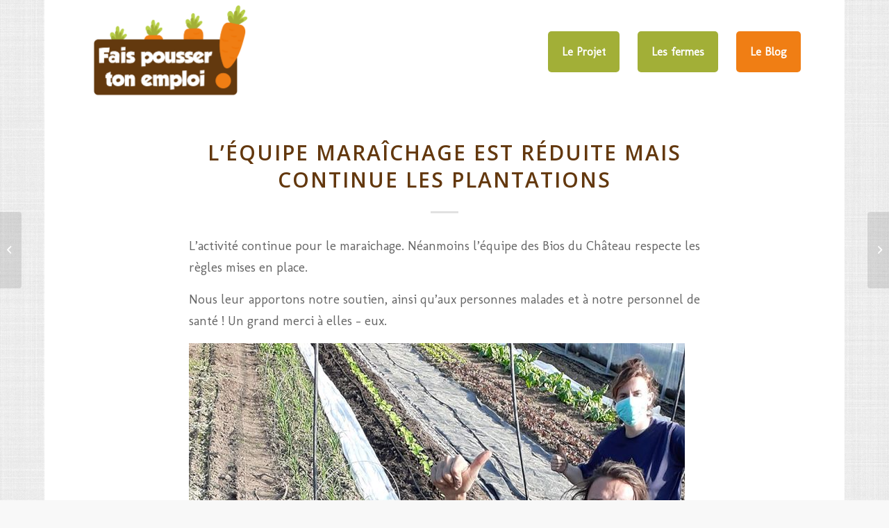

--- FILE ---
content_type: text/html; charset=utf-8
request_url: https://www.google.com/recaptcha/api2/anchor?ar=1&k=6LciH_kUAAAAADliDzBRWEMI0KFGKSbL8h1ZDNCG&co=aHR0cHM6Ly93d3cuZmFpc3BvdXNzZXJ0b25lbXBsb2kuZnI6NDQz&hl=en&v=PoyoqOPhxBO7pBk68S4YbpHZ&size=invisible&anchor-ms=20000&execute-ms=30000&cb=olgpbbn5gpmh
body_size: 48838
content:
<!DOCTYPE HTML><html dir="ltr" lang="en"><head><meta http-equiv="Content-Type" content="text/html; charset=UTF-8">
<meta http-equiv="X-UA-Compatible" content="IE=edge">
<title>reCAPTCHA</title>
<style type="text/css">
/* cyrillic-ext */
@font-face {
  font-family: 'Roboto';
  font-style: normal;
  font-weight: 400;
  font-stretch: 100%;
  src: url(//fonts.gstatic.com/s/roboto/v48/KFO7CnqEu92Fr1ME7kSn66aGLdTylUAMa3GUBHMdazTgWw.woff2) format('woff2');
  unicode-range: U+0460-052F, U+1C80-1C8A, U+20B4, U+2DE0-2DFF, U+A640-A69F, U+FE2E-FE2F;
}
/* cyrillic */
@font-face {
  font-family: 'Roboto';
  font-style: normal;
  font-weight: 400;
  font-stretch: 100%;
  src: url(//fonts.gstatic.com/s/roboto/v48/KFO7CnqEu92Fr1ME7kSn66aGLdTylUAMa3iUBHMdazTgWw.woff2) format('woff2');
  unicode-range: U+0301, U+0400-045F, U+0490-0491, U+04B0-04B1, U+2116;
}
/* greek-ext */
@font-face {
  font-family: 'Roboto';
  font-style: normal;
  font-weight: 400;
  font-stretch: 100%;
  src: url(//fonts.gstatic.com/s/roboto/v48/KFO7CnqEu92Fr1ME7kSn66aGLdTylUAMa3CUBHMdazTgWw.woff2) format('woff2');
  unicode-range: U+1F00-1FFF;
}
/* greek */
@font-face {
  font-family: 'Roboto';
  font-style: normal;
  font-weight: 400;
  font-stretch: 100%;
  src: url(//fonts.gstatic.com/s/roboto/v48/KFO7CnqEu92Fr1ME7kSn66aGLdTylUAMa3-UBHMdazTgWw.woff2) format('woff2');
  unicode-range: U+0370-0377, U+037A-037F, U+0384-038A, U+038C, U+038E-03A1, U+03A3-03FF;
}
/* math */
@font-face {
  font-family: 'Roboto';
  font-style: normal;
  font-weight: 400;
  font-stretch: 100%;
  src: url(//fonts.gstatic.com/s/roboto/v48/KFO7CnqEu92Fr1ME7kSn66aGLdTylUAMawCUBHMdazTgWw.woff2) format('woff2');
  unicode-range: U+0302-0303, U+0305, U+0307-0308, U+0310, U+0312, U+0315, U+031A, U+0326-0327, U+032C, U+032F-0330, U+0332-0333, U+0338, U+033A, U+0346, U+034D, U+0391-03A1, U+03A3-03A9, U+03B1-03C9, U+03D1, U+03D5-03D6, U+03F0-03F1, U+03F4-03F5, U+2016-2017, U+2034-2038, U+203C, U+2040, U+2043, U+2047, U+2050, U+2057, U+205F, U+2070-2071, U+2074-208E, U+2090-209C, U+20D0-20DC, U+20E1, U+20E5-20EF, U+2100-2112, U+2114-2115, U+2117-2121, U+2123-214F, U+2190, U+2192, U+2194-21AE, U+21B0-21E5, U+21F1-21F2, U+21F4-2211, U+2213-2214, U+2216-22FF, U+2308-230B, U+2310, U+2319, U+231C-2321, U+2336-237A, U+237C, U+2395, U+239B-23B7, U+23D0, U+23DC-23E1, U+2474-2475, U+25AF, U+25B3, U+25B7, U+25BD, U+25C1, U+25CA, U+25CC, U+25FB, U+266D-266F, U+27C0-27FF, U+2900-2AFF, U+2B0E-2B11, U+2B30-2B4C, U+2BFE, U+3030, U+FF5B, U+FF5D, U+1D400-1D7FF, U+1EE00-1EEFF;
}
/* symbols */
@font-face {
  font-family: 'Roboto';
  font-style: normal;
  font-weight: 400;
  font-stretch: 100%;
  src: url(//fonts.gstatic.com/s/roboto/v48/KFO7CnqEu92Fr1ME7kSn66aGLdTylUAMaxKUBHMdazTgWw.woff2) format('woff2');
  unicode-range: U+0001-000C, U+000E-001F, U+007F-009F, U+20DD-20E0, U+20E2-20E4, U+2150-218F, U+2190, U+2192, U+2194-2199, U+21AF, U+21E6-21F0, U+21F3, U+2218-2219, U+2299, U+22C4-22C6, U+2300-243F, U+2440-244A, U+2460-24FF, U+25A0-27BF, U+2800-28FF, U+2921-2922, U+2981, U+29BF, U+29EB, U+2B00-2BFF, U+4DC0-4DFF, U+FFF9-FFFB, U+10140-1018E, U+10190-1019C, U+101A0, U+101D0-101FD, U+102E0-102FB, U+10E60-10E7E, U+1D2C0-1D2D3, U+1D2E0-1D37F, U+1F000-1F0FF, U+1F100-1F1AD, U+1F1E6-1F1FF, U+1F30D-1F30F, U+1F315, U+1F31C, U+1F31E, U+1F320-1F32C, U+1F336, U+1F378, U+1F37D, U+1F382, U+1F393-1F39F, U+1F3A7-1F3A8, U+1F3AC-1F3AF, U+1F3C2, U+1F3C4-1F3C6, U+1F3CA-1F3CE, U+1F3D4-1F3E0, U+1F3ED, U+1F3F1-1F3F3, U+1F3F5-1F3F7, U+1F408, U+1F415, U+1F41F, U+1F426, U+1F43F, U+1F441-1F442, U+1F444, U+1F446-1F449, U+1F44C-1F44E, U+1F453, U+1F46A, U+1F47D, U+1F4A3, U+1F4B0, U+1F4B3, U+1F4B9, U+1F4BB, U+1F4BF, U+1F4C8-1F4CB, U+1F4D6, U+1F4DA, U+1F4DF, U+1F4E3-1F4E6, U+1F4EA-1F4ED, U+1F4F7, U+1F4F9-1F4FB, U+1F4FD-1F4FE, U+1F503, U+1F507-1F50B, U+1F50D, U+1F512-1F513, U+1F53E-1F54A, U+1F54F-1F5FA, U+1F610, U+1F650-1F67F, U+1F687, U+1F68D, U+1F691, U+1F694, U+1F698, U+1F6AD, U+1F6B2, U+1F6B9-1F6BA, U+1F6BC, U+1F6C6-1F6CF, U+1F6D3-1F6D7, U+1F6E0-1F6EA, U+1F6F0-1F6F3, U+1F6F7-1F6FC, U+1F700-1F7FF, U+1F800-1F80B, U+1F810-1F847, U+1F850-1F859, U+1F860-1F887, U+1F890-1F8AD, U+1F8B0-1F8BB, U+1F8C0-1F8C1, U+1F900-1F90B, U+1F93B, U+1F946, U+1F984, U+1F996, U+1F9E9, U+1FA00-1FA6F, U+1FA70-1FA7C, U+1FA80-1FA89, U+1FA8F-1FAC6, U+1FACE-1FADC, U+1FADF-1FAE9, U+1FAF0-1FAF8, U+1FB00-1FBFF;
}
/* vietnamese */
@font-face {
  font-family: 'Roboto';
  font-style: normal;
  font-weight: 400;
  font-stretch: 100%;
  src: url(//fonts.gstatic.com/s/roboto/v48/KFO7CnqEu92Fr1ME7kSn66aGLdTylUAMa3OUBHMdazTgWw.woff2) format('woff2');
  unicode-range: U+0102-0103, U+0110-0111, U+0128-0129, U+0168-0169, U+01A0-01A1, U+01AF-01B0, U+0300-0301, U+0303-0304, U+0308-0309, U+0323, U+0329, U+1EA0-1EF9, U+20AB;
}
/* latin-ext */
@font-face {
  font-family: 'Roboto';
  font-style: normal;
  font-weight: 400;
  font-stretch: 100%;
  src: url(//fonts.gstatic.com/s/roboto/v48/KFO7CnqEu92Fr1ME7kSn66aGLdTylUAMa3KUBHMdazTgWw.woff2) format('woff2');
  unicode-range: U+0100-02BA, U+02BD-02C5, U+02C7-02CC, U+02CE-02D7, U+02DD-02FF, U+0304, U+0308, U+0329, U+1D00-1DBF, U+1E00-1E9F, U+1EF2-1EFF, U+2020, U+20A0-20AB, U+20AD-20C0, U+2113, U+2C60-2C7F, U+A720-A7FF;
}
/* latin */
@font-face {
  font-family: 'Roboto';
  font-style: normal;
  font-weight: 400;
  font-stretch: 100%;
  src: url(//fonts.gstatic.com/s/roboto/v48/KFO7CnqEu92Fr1ME7kSn66aGLdTylUAMa3yUBHMdazQ.woff2) format('woff2');
  unicode-range: U+0000-00FF, U+0131, U+0152-0153, U+02BB-02BC, U+02C6, U+02DA, U+02DC, U+0304, U+0308, U+0329, U+2000-206F, U+20AC, U+2122, U+2191, U+2193, U+2212, U+2215, U+FEFF, U+FFFD;
}
/* cyrillic-ext */
@font-face {
  font-family: 'Roboto';
  font-style: normal;
  font-weight: 500;
  font-stretch: 100%;
  src: url(//fonts.gstatic.com/s/roboto/v48/KFO7CnqEu92Fr1ME7kSn66aGLdTylUAMa3GUBHMdazTgWw.woff2) format('woff2');
  unicode-range: U+0460-052F, U+1C80-1C8A, U+20B4, U+2DE0-2DFF, U+A640-A69F, U+FE2E-FE2F;
}
/* cyrillic */
@font-face {
  font-family: 'Roboto';
  font-style: normal;
  font-weight: 500;
  font-stretch: 100%;
  src: url(//fonts.gstatic.com/s/roboto/v48/KFO7CnqEu92Fr1ME7kSn66aGLdTylUAMa3iUBHMdazTgWw.woff2) format('woff2');
  unicode-range: U+0301, U+0400-045F, U+0490-0491, U+04B0-04B1, U+2116;
}
/* greek-ext */
@font-face {
  font-family: 'Roboto';
  font-style: normal;
  font-weight: 500;
  font-stretch: 100%;
  src: url(//fonts.gstatic.com/s/roboto/v48/KFO7CnqEu92Fr1ME7kSn66aGLdTylUAMa3CUBHMdazTgWw.woff2) format('woff2');
  unicode-range: U+1F00-1FFF;
}
/* greek */
@font-face {
  font-family: 'Roboto';
  font-style: normal;
  font-weight: 500;
  font-stretch: 100%;
  src: url(//fonts.gstatic.com/s/roboto/v48/KFO7CnqEu92Fr1ME7kSn66aGLdTylUAMa3-UBHMdazTgWw.woff2) format('woff2');
  unicode-range: U+0370-0377, U+037A-037F, U+0384-038A, U+038C, U+038E-03A1, U+03A3-03FF;
}
/* math */
@font-face {
  font-family: 'Roboto';
  font-style: normal;
  font-weight: 500;
  font-stretch: 100%;
  src: url(//fonts.gstatic.com/s/roboto/v48/KFO7CnqEu92Fr1ME7kSn66aGLdTylUAMawCUBHMdazTgWw.woff2) format('woff2');
  unicode-range: U+0302-0303, U+0305, U+0307-0308, U+0310, U+0312, U+0315, U+031A, U+0326-0327, U+032C, U+032F-0330, U+0332-0333, U+0338, U+033A, U+0346, U+034D, U+0391-03A1, U+03A3-03A9, U+03B1-03C9, U+03D1, U+03D5-03D6, U+03F0-03F1, U+03F4-03F5, U+2016-2017, U+2034-2038, U+203C, U+2040, U+2043, U+2047, U+2050, U+2057, U+205F, U+2070-2071, U+2074-208E, U+2090-209C, U+20D0-20DC, U+20E1, U+20E5-20EF, U+2100-2112, U+2114-2115, U+2117-2121, U+2123-214F, U+2190, U+2192, U+2194-21AE, U+21B0-21E5, U+21F1-21F2, U+21F4-2211, U+2213-2214, U+2216-22FF, U+2308-230B, U+2310, U+2319, U+231C-2321, U+2336-237A, U+237C, U+2395, U+239B-23B7, U+23D0, U+23DC-23E1, U+2474-2475, U+25AF, U+25B3, U+25B7, U+25BD, U+25C1, U+25CA, U+25CC, U+25FB, U+266D-266F, U+27C0-27FF, U+2900-2AFF, U+2B0E-2B11, U+2B30-2B4C, U+2BFE, U+3030, U+FF5B, U+FF5D, U+1D400-1D7FF, U+1EE00-1EEFF;
}
/* symbols */
@font-face {
  font-family: 'Roboto';
  font-style: normal;
  font-weight: 500;
  font-stretch: 100%;
  src: url(//fonts.gstatic.com/s/roboto/v48/KFO7CnqEu92Fr1ME7kSn66aGLdTylUAMaxKUBHMdazTgWw.woff2) format('woff2');
  unicode-range: U+0001-000C, U+000E-001F, U+007F-009F, U+20DD-20E0, U+20E2-20E4, U+2150-218F, U+2190, U+2192, U+2194-2199, U+21AF, U+21E6-21F0, U+21F3, U+2218-2219, U+2299, U+22C4-22C6, U+2300-243F, U+2440-244A, U+2460-24FF, U+25A0-27BF, U+2800-28FF, U+2921-2922, U+2981, U+29BF, U+29EB, U+2B00-2BFF, U+4DC0-4DFF, U+FFF9-FFFB, U+10140-1018E, U+10190-1019C, U+101A0, U+101D0-101FD, U+102E0-102FB, U+10E60-10E7E, U+1D2C0-1D2D3, U+1D2E0-1D37F, U+1F000-1F0FF, U+1F100-1F1AD, U+1F1E6-1F1FF, U+1F30D-1F30F, U+1F315, U+1F31C, U+1F31E, U+1F320-1F32C, U+1F336, U+1F378, U+1F37D, U+1F382, U+1F393-1F39F, U+1F3A7-1F3A8, U+1F3AC-1F3AF, U+1F3C2, U+1F3C4-1F3C6, U+1F3CA-1F3CE, U+1F3D4-1F3E0, U+1F3ED, U+1F3F1-1F3F3, U+1F3F5-1F3F7, U+1F408, U+1F415, U+1F41F, U+1F426, U+1F43F, U+1F441-1F442, U+1F444, U+1F446-1F449, U+1F44C-1F44E, U+1F453, U+1F46A, U+1F47D, U+1F4A3, U+1F4B0, U+1F4B3, U+1F4B9, U+1F4BB, U+1F4BF, U+1F4C8-1F4CB, U+1F4D6, U+1F4DA, U+1F4DF, U+1F4E3-1F4E6, U+1F4EA-1F4ED, U+1F4F7, U+1F4F9-1F4FB, U+1F4FD-1F4FE, U+1F503, U+1F507-1F50B, U+1F50D, U+1F512-1F513, U+1F53E-1F54A, U+1F54F-1F5FA, U+1F610, U+1F650-1F67F, U+1F687, U+1F68D, U+1F691, U+1F694, U+1F698, U+1F6AD, U+1F6B2, U+1F6B9-1F6BA, U+1F6BC, U+1F6C6-1F6CF, U+1F6D3-1F6D7, U+1F6E0-1F6EA, U+1F6F0-1F6F3, U+1F6F7-1F6FC, U+1F700-1F7FF, U+1F800-1F80B, U+1F810-1F847, U+1F850-1F859, U+1F860-1F887, U+1F890-1F8AD, U+1F8B0-1F8BB, U+1F8C0-1F8C1, U+1F900-1F90B, U+1F93B, U+1F946, U+1F984, U+1F996, U+1F9E9, U+1FA00-1FA6F, U+1FA70-1FA7C, U+1FA80-1FA89, U+1FA8F-1FAC6, U+1FACE-1FADC, U+1FADF-1FAE9, U+1FAF0-1FAF8, U+1FB00-1FBFF;
}
/* vietnamese */
@font-face {
  font-family: 'Roboto';
  font-style: normal;
  font-weight: 500;
  font-stretch: 100%;
  src: url(//fonts.gstatic.com/s/roboto/v48/KFO7CnqEu92Fr1ME7kSn66aGLdTylUAMa3OUBHMdazTgWw.woff2) format('woff2');
  unicode-range: U+0102-0103, U+0110-0111, U+0128-0129, U+0168-0169, U+01A0-01A1, U+01AF-01B0, U+0300-0301, U+0303-0304, U+0308-0309, U+0323, U+0329, U+1EA0-1EF9, U+20AB;
}
/* latin-ext */
@font-face {
  font-family: 'Roboto';
  font-style: normal;
  font-weight: 500;
  font-stretch: 100%;
  src: url(//fonts.gstatic.com/s/roboto/v48/KFO7CnqEu92Fr1ME7kSn66aGLdTylUAMa3KUBHMdazTgWw.woff2) format('woff2');
  unicode-range: U+0100-02BA, U+02BD-02C5, U+02C7-02CC, U+02CE-02D7, U+02DD-02FF, U+0304, U+0308, U+0329, U+1D00-1DBF, U+1E00-1E9F, U+1EF2-1EFF, U+2020, U+20A0-20AB, U+20AD-20C0, U+2113, U+2C60-2C7F, U+A720-A7FF;
}
/* latin */
@font-face {
  font-family: 'Roboto';
  font-style: normal;
  font-weight: 500;
  font-stretch: 100%;
  src: url(//fonts.gstatic.com/s/roboto/v48/KFO7CnqEu92Fr1ME7kSn66aGLdTylUAMa3yUBHMdazQ.woff2) format('woff2');
  unicode-range: U+0000-00FF, U+0131, U+0152-0153, U+02BB-02BC, U+02C6, U+02DA, U+02DC, U+0304, U+0308, U+0329, U+2000-206F, U+20AC, U+2122, U+2191, U+2193, U+2212, U+2215, U+FEFF, U+FFFD;
}
/* cyrillic-ext */
@font-face {
  font-family: 'Roboto';
  font-style: normal;
  font-weight: 900;
  font-stretch: 100%;
  src: url(//fonts.gstatic.com/s/roboto/v48/KFO7CnqEu92Fr1ME7kSn66aGLdTylUAMa3GUBHMdazTgWw.woff2) format('woff2');
  unicode-range: U+0460-052F, U+1C80-1C8A, U+20B4, U+2DE0-2DFF, U+A640-A69F, U+FE2E-FE2F;
}
/* cyrillic */
@font-face {
  font-family: 'Roboto';
  font-style: normal;
  font-weight: 900;
  font-stretch: 100%;
  src: url(//fonts.gstatic.com/s/roboto/v48/KFO7CnqEu92Fr1ME7kSn66aGLdTylUAMa3iUBHMdazTgWw.woff2) format('woff2');
  unicode-range: U+0301, U+0400-045F, U+0490-0491, U+04B0-04B1, U+2116;
}
/* greek-ext */
@font-face {
  font-family: 'Roboto';
  font-style: normal;
  font-weight: 900;
  font-stretch: 100%;
  src: url(//fonts.gstatic.com/s/roboto/v48/KFO7CnqEu92Fr1ME7kSn66aGLdTylUAMa3CUBHMdazTgWw.woff2) format('woff2');
  unicode-range: U+1F00-1FFF;
}
/* greek */
@font-face {
  font-family: 'Roboto';
  font-style: normal;
  font-weight: 900;
  font-stretch: 100%;
  src: url(//fonts.gstatic.com/s/roboto/v48/KFO7CnqEu92Fr1ME7kSn66aGLdTylUAMa3-UBHMdazTgWw.woff2) format('woff2');
  unicode-range: U+0370-0377, U+037A-037F, U+0384-038A, U+038C, U+038E-03A1, U+03A3-03FF;
}
/* math */
@font-face {
  font-family: 'Roboto';
  font-style: normal;
  font-weight: 900;
  font-stretch: 100%;
  src: url(//fonts.gstatic.com/s/roboto/v48/KFO7CnqEu92Fr1ME7kSn66aGLdTylUAMawCUBHMdazTgWw.woff2) format('woff2');
  unicode-range: U+0302-0303, U+0305, U+0307-0308, U+0310, U+0312, U+0315, U+031A, U+0326-0327, U+032C, U+032F-0330, U+0332-0333, U+0338, U+033A, U+0346, U+034D, U+0391-03A1, U+03A3-03A9, U+03B1-03C9, U+03D1, U+03D5-03D6, U+03F0-03F1, U+03F4-03F5, U+2016-2017, U+2034-2038, U+203C, U+2040, U+2043, U+2047, U+2050, U+2057, U+205F, U+2070-2071, U+2074-208E, U+2090-209C, U+20D0-20DC, U+20E1, U+20E5-20EF, U+2100-2112, U+2114-2115, U+2117-2121, U+2123-214F, U+2190, U+2192, U+2194-21AE, U+21B0-21E5, U+21F1-21F2, U+21F4-2211, U+2213-2214, U+2216-22FF, U+2308-230B, U+2310, U+2319, U+231C-2321, U+2336-237A, U+237C, U+2395, U+239B-23B7, U+23D0, U+23DC-23E1, U+2474-2475, U+25AF, U+25B3, U+25B7, U+25BD, U+25C1, U+25CA, U+25CC, U+25FB, U+266D-266F, U+27C0-27FF, U+2900-2AFF, U+2B0E-2B11, U+2B30-2B4C, U+2BFE, U+3030, U+FF5B, U+FF5D, U+1D400-1D7FF, U+1EE00-1EEFF;
}
/* symbols */
@font-face {
  font-family: 'Roboto';
  font-style: normal;
  font-weight: 900;
  font-stretch: 100%;
  src: url(//fonts.gstatic.com/s/roboto/v48/KFO7CnqEu92Fr1ME7kSn66aGLdTylUAMaxKUBHMdazTgWw.woff2) format('woff2');
  unicode-range: U+0001-000C, U+000E-001F, U+007F-009F, U+20DD-20E0, U+20E2-20E4, U+2150-218F, U+2190, U+2192, U+2194-2199, U+21AF, U+21E6-21F0, U+21F3, U+2218-2219, U+2299, U+22C4-22C6, U+2300-243F, U+2440-244A, U+2460-24FF, U+25A0-27BF, U+2800-28FF, U+2921-2922, U+2981, U+29BF, U+29EB, U+2B00-2BFF, U+4DC0-4DFF, U+FFF9-FFFB, U+10140-1018E, U+10190-1019C, U+101A0, U+101D0-101FD, U+102E0-102FB, U+10E60-10E7E, U+1D2C0-1D2D3, U+1D2E0-1D37F, U+1F000-1F0FF, U+1F100-1F1AD, U+1F1E6-1F1FF, U+1F30D-1F30F, U+1F315, U+1F31C, U+1F31E, U+1F320-1F32C, U+1F336, U+1F378, U+1F37D, U+1F382, U+1F393-1F39F, U+1F3A7-1F3A8, U+1F3AC-1F3AF, U+1F3C2, U+1F3C4-1F3C6, U+1F3CA-1F3CE, U+1F3D4-1F3E0, U+1F3ED, U+1F3F1-1F3F3, U+1F3F5-1F3F7, U+1F408, U+1F415, U+1F41F, U+1F426, U+1F43F, U+1F441-1F442, U+1F444, U+1F446-1F449, U+1F44C-1F44E, U+1F453, U+1F46A, U+1F47D, U+1F4A3, U+1F4B0, U+1F4B3, U+1F4B9, U+1F4BB, U+1F4BF, U+1F4C8-1F4CB, U+1F4D6, U+1F4DA, U+1F4DF, U+1F4E3-1F4E6, U+1F4EA-1F4ED, U+1F4F7, U+1F4F9-1F4FB, U+1F4FD-1F4FE, U+1F503, U+1F507-1F50B, U+1F50D, U+1F512-1F513, U+1F53E-1F54A, U+1F54F-1F5FA, U+1F610, U+1F650-1F67F, U+1F687, U+1F68D, U+1F691, U+1F694, U+1F698, U+1F6AD, U+1F6B2, U+1F6B9-1F6BA, U+1F6BC, U+1F6C6-1F6CF, U+1F6D3-1F6D7, U+1F6E0-1F6EA, U+1F6F0-1F6F3, U+1F6F7-1F6FC, U+1F700-1F7FF, U+1F800-1F80B, U+1F810-1F847, U+1F850-1F859, U+1F860-1F887, U+1F890-1F8AD, U+1F8B0-1F8BB, U+1F8C0-1F8C1, U+1F900-1F90B, U+1F93B, U+1F946, U+1F984, U+1F996, U+1F9E9, U+1FA00-1FA6F, U+1FA70-1FA7C, U+1FA80-1FA89, U+1FA8F-1FAC6, U+1FACE-1FADC, U+1FADF-1FAE9, U+1FAF0-1FAF8, U+1FB00-1FBFF;
}
/* vietnamese */
@font-face {
  font-family: 'Roboto';
  font-style: normal;
  font-weight: 900;
  font-stretch: 100%;
  src: url(//fonts.gstatic.com/s/roboto/v48/KFO7CnqEu92Fr1ME7kSn66aGLdTylUAMa3OUBHMdazTgWw.woff2) format('woff2');
  unicode-range: U+0102-0103, U+0110-0111, U+0128-0129, U+0168-0169, U+01A0-01A1, U+01AF-01B0, U+0300-0301, U+0303-0304, U+0308-0309, U+0323, U+0329, U+1EA0-1EF9, U+20AB;
}
/* latin-ext */
@font-face {
  font-family: 'Roboto';
  font-style: normal;
  font-weight: 900;
  font-stretch: 100%;
  src: url(//fonts.gstatic.com/s/roboto/v48/KFO7CnqEu92Fr1ME7kSn66aGLdTylUAMa3KUBHMdazTgWw.woff2) format('woff2');
  unicode-range: U+0100-02BA, U+02BD-02C5, U+02C7-02CC, U+02CE-02D7, U+02DD-02FF, U+0304, U+0308, U+0329, U+1D00-1DBF, U+1E00-1E9F, U+1EF2-1EFF, U+2020, U+20A0-20AB, U+20AD-20C0, U+2113, U+2C60-2C7F, U+A720-A7FF;
}
/* latin */
@font-face {
  font-family: 'Roboto';
  font-style: normal;
  font-weight: 900;
  font-stretch: 100%;
  src: url(//fonts.gstatic.com/s/roboto/v48/KFO7CnqEu92Fr1ME7kSn66aGLdTylUAMa3yUBHMdazQ.woff2) format('woff2');
  unicode-range: U+0000-00FF, U+0131, U+0152-0153, U+02BB-02BC, U+02C6, U+02DA, U+02DC, U+0304, U+0308, U+0329, U+2000-206F, U+20AC, U+2122, U+2191, U+2193, U+2212, U+2215, U+FEFF, U+FFFD;
}

</style>
<link rel="stylesheet" type="text/css" href="https://www.gstatic.com/recaptcha/releases/PoyoqOPhxBO7pBk68S4YbpHZ/styles__ltr.css">
<script nonce="7XuWAGyML5py2FiPPI4tHA" type="text/javascript">window['__recaptcha_api'] = 'https://www.google.com/recaptcha/api2/';</script>
<script type="text/javascript" src="https://www.gstatic.com/recaptcha/releases/PoyoqOPhxBO7pBk68S4YbpHZ/recaptcha__en.js" nonce="7XuWAGyML5py2FiPPI4tHA">
      
    </script></head>
<body><div id="rc-anchor-alert" class="rc-anchor-alert"></div>
<input type="hidden" id="recaptcha-token" value="[base64]">
<script type="text/javascript" nonce="7XuWAGyML5py2FiPPI4tHA">
      recaptcha.anchor.Main.init("[\x22ainput\x22,[\x22bgdata\x22,\x22\x22,\[base64]/[base64]/[base64]/ZyhXLGgpOnEoW04sMjEsbF0sVywwKSxoKSxmYWxzZSxmYWxzZSl9Y2F0Y2goayl7RygzNTgsVyk/[base64]/[base64]/[base64]/[base64]/[base64]/[base64]/[base64]/bmV3IEJbT10oRFswXSk6dz09Mj9uZXcgQltPXShEWzBdLERbMV0pOnc9PTM/bmV3IEJbT10oRFswXSxEWzFdLERbMl0pOnc9PTQ/[base64]/[base64]/[base64]/[base64]/[base64]\\u003d\x22,\[base64]\x22,\x22wphhHQFjWUNGUEtxMG7Ch0/Cg8KjMi3DgDzDuwTCow3Dgg/[base64]/[base64]/[base64]/DknIfP8Ofw6lqRMK1HxbCkGHDmgdBw5ZmMR3DgcKVwqw6wofDsV3DmldxKQ1MNMOzVSAUw7ZrPcOIw5dswpB9SBsXw4IQw4rDp8OWLcOVw5XCkjXDhmAiWlHDlMKUNDtnw7/CrTfCqsKPwoQBcgvDmMO8C0nCr8O1J2Q/fcKIS8Oiw6BARUzDpMO2w7DDpSbCksO1fsKIUMKxYMOwTSk9BsKuwoDDr1sRwoMICnLDiQrDvw7CjMOqAQAcw53DhcOywqDCvsOowrMSwqw7w4oBw6RhwoAIwpnDncKGw5V6wpZtV3XCm8KMwpUGwqNMw7tYMcOdP8Khw6jCrMO1w7M2Cn3DssO+w5XCjWfDm8K/w6DClMOHwpIyTcOAb8Kqc8O3fMKHwrI9ZMOoawttw6DDmhk+w5daw7PDrgzDksOFbcOUBjfDpsKrw4TDhS1Iwqg3Fx47w4IlXMKgMsOww4x2Lzl+wp1IAirCvUNcf8OHXx8KbsKxw4DCvBpFWsKzSsKJcMO0NjfDikXDh8OUwqTCl8KqwqHDg8O/V8KPwq8pUMKpw5UJwqfChxoVwpRmw4/DmzLDogIFB8OEO8OgTylUwqcaaMKgKMO5eQ51Fn7DhBPDlkTCugHDo8OsZ8OGwo3DqjZGwpMtZMKYEQfCkMO0w4RQb29xw7Ihw6xcYMOXwpsIImfDlyQ2wo9FwrQ0bEspw6nDg8OcR3/ClifCusKCQMK/C8KFAQh7fsKHw6PDpsKCwr1TaMKhw59OCh0zUyfDvsKjwpNPw7QdI8K2w4c1K3t2DD3DqS9hwoDCpsKXw7fClGdSwq8xKj7CocKeE29CwoPDvcKrfx5jCHnDu8Ocw5YDw5DDt8O9GWMzwoVsasOBbsKnTlnDoQEqw7Zhw6jDvMKkF8OobzUqw6jClmVmw5fDt8O5wo/Ck18HSCHCrcKWw69OAEZ4IMOSTyR2w75BwqkPZnnDusOWEsO/wohdw4t3woEgw7AXwrMBw5HCkW/Dj3s+FsOkFBktfcOQM8KwSwDCuQY5GDxwEzwZMcOhwo1gw5kuwo7DnMOCO8KHAMOwwoDCvsOxRHzDuMOQw47DojgIwrh0w6/DqMK2GMK/DcO3LwNJwpMqY8ORJkcvw6PDnDTDjHRfwr9bNBvDusKgAUw7DR7CmcO+wq8TB8K+w4/CqsO+w6rDtjAocljClMKMwpLDv0Y9woPDvcOzwrEBwp3DnsKHwqDCo8KeQxohwrzCoEzDnWozwpPCscKvwr4HGsOIw6J6G8KswpVZCMKLwrbCgcK9dcOaFcOxw4bCpHLDl8Krw4IfUcKAH8KZRMOuw4/DssO7J8OkcjDDjDo+w7B+w7zDo8OLGsOlHcOQAcO6Dn0sXQ/[base64]/[base64]/DrFRjdBRxw7R2NX4TSwXDncKcwo1nY2dAVVkBwojCtnbDhUnDtBLCmg3Dg8K5ZDQjw7bDiChyw4TCuMOCJx7Dg8OkVsK/wqB4bMKKw4ZzFCXDqF3Ds3LDplVxwotTw4E1UcO+w685woB/Bz9gw4fCgxvDokEfw4xpXjfCs8KsQAcvwogETsO6QsOEwoPDn8KuVWhKwqA1wp4NMsOBw6ETKMKTw5R5UsKjwqsfecO0wooNFcKMIsO9PMKLPsO/[base64]/[base64]/CjsO0wr7DrG7DgsOWIMKqwrvCqhVCPX0dEQfDl8KxwqxDw7twwpMRGcKFGcKIwobDkArCiAAyw7NbJnrDqcKVwrMceF5XAsKKwog1XcOyZnRJw4Ixwqh5WAPCh8OEw4HCssO/[base64]/Ds8O8ZmdLdsKGwrnCs8Kow4PDpcOZworDscKBw6TCm1cycMK2wpAGaCMWw4LDlQ7Dv8O7w6rDvcOmQ8KQwqLCqsK1woLCkAVUw50qccOxwrJ7wqxhw6XDs8O/HHLCjk7DgSlVwporT8OPwonDqsKlfcO5wo3CscKQw6pHKQ3DicKwwrfCiMOSf3fDjXFYw5HDqA0iw7XChizCnWdzIwdXA8KLYkZkXRLDkmHCqMKlwrXChcOFVUDClE/[base64]/CiE5DLmvDriLCoAgRUsKrwr5aTUQNZD7Ci8Kzw4ExK8K2JsO5ZBoUw7lYwrXCqj/CrsKCwoHCgMKyw7PDvh4awprCtGU0wqbDs8KLE8KKw5zCl8OBZ2vDl8KeE8KVAMKTwo8jDcOtM2DDisKHCWPDt8O/[base64]/DuMKdwrPCjG1eCsKbwpHCrFURw6TDo8OTJ8Ojw6jClsOlGG9vw7zClyUFwoDDksOtSW8ODMKhch3CpMO7wq3DlVl5C8KaEyXDqsK8aCQtQcO2f3JMw7HCr3oBw4JNC0DDkcKSworDucOZw4DDm8OAdsOKw63Cs8OPf8Ozw47CsMKLwpHDrwUlA8OZw5PDt8OhwoN/NH4dM8KMw6XDj0dUw7Zgw6/CqhFHwrnDu0jDhsKmw53CisOQw4HCn8KtYcKQKMKLA8Kfw5pXwo8zw4law7HCv8Olw6UWYMKQe2HCkCTCsj/[base64]/w43CmsKgMEfCkksGw4Epw6Abw4Uuw4duaMOZw5fCqRIUPMOVGnzDi8KGBX3Dl3k7f17DrXXDk0nDsMKYwolfwqpKEDDDtToPwoHCgcKZw4JSZcKxU03DkxXDusOXwp0wc8O/w6JffsOMw7bCpsKjw6vDhMOuwptaw5R1QsO/wolSwrXCoCQbFMKTwr/DiAJ0wrbCr8OjNDF9w7F8wrDCn8Ktw4sQIsKIwoIcwqfCsMOjB8OEAMO2w5MQXSHCqMOqw7dAAxXDnUXCqyZUw6rCjEYowpfCl8KwaMKtAWUEwqzDisKFGmTDi8KLCmPDq2vDoCHDqCANU8OQA8K/dcObw5J+wq0Qwr7Dh8KbwoTClw/CpMOOwpM8w5HDo3/Dl1VPLCYxGiDCvcOdwoIEHMOxwq1/wpUiwqErccKdw6/CvMOjUGIofsOWwp9Bwo3CkidCAMOgRHnDgsKnN8KsIcOpw5dKw74SfsOAG8KXHcOJw6fDqsOyw4/CnMOIITbDiMOAwoQ9w7zDo3xxwpd0wr3Djx8gwqvDun9fwpvCqsKYNAohRMOxw6ttFljDklHDgMKhwoInwpnClHLDgMK1woctVwkTwpkvw6rCr8KvRMKqwqTDh8Kmw60cw6XCg8Oiwps/[base64]/[base64]/CmjZxPsOlw7rDucKBejzDicO2VlIPwpRELsOcwp3DoMOjwqZ1W2ALwqh5JsKHSSTCn8KswrcTwo3DosO/[base64]/DnMKsw5JsBcK3wrLDgV96AMOAwp/DmcOPw5rDqlMkVsK9FMOCwolhJ0oFwoAtwqbDqsK5w68DXjjCpSnDl8KDw4FXwrtAwp/CgAt6KsO1aktzw6nDjwrDi8OQw6NRwqHCvcOtOFlUZcOGwoXDncKJJ8O9w5lFw5w0w5FvasOxwrTCncOCw5PDhsOkwqQiIsK/[base64]/LMONbsOHwq8CwqAuCQcQVzpUwpjCh1bDv8KFTA7Dr3/[base64]/woXDnl7DlDkfwrvCri7CvcOqIlIONEDCsR7Dn8OcwpfCrMKLbVrCt13DmcO/[base64]/[base64]/[base64]/w7PCqRgrwoVgB3TCuCfCjEbDoMOBYwNsw57DkcO5w6HDpsKDwqPCjsO2JB3CosKJw6/CrngIwqDCgHHDl8OnTcKYwrzDkcO0eTHCrhnCpsK4FcKLwpvCuTVaw6HDoMOgw6cvXMKsH0PDrMKfYFNuw6XCsRZadMOVwp9cQsK3w7lMwrUyw4sSwqkadcKhw67Co8KewrrDtMKJBW/Dj2TDm2jCpTVcw7PCiSkBOsK5woBuPsK9AS56CTpxV8OMwoDDhcOgw4nCusKgS8OANGI7AcKnZmgIwprDr8ONw4/CtsOWw6oLw55LMsODwpvDqQXDhEU0w6Vyw6VJwqbCn2s6DVcwwogGw53ChcKEQ3AKTsK8w7sCEklJwo8nwoYICUxlwqHCpFPCtEMISsORWCHCisOmOHJYMEvDh8OtwqDCtSgzVsOCw5TCrCUULXXDuQTDrVsgwrdLHMKAw7HCp8KWHT0qw5LCrDrCoEd5wrcLw5/Cumo+YwQGwrDCsMKnIcObJxHCtn/Cj8KIwp3DqGBrU8O6XS/CkQjCisKuwqB4VWzCkcKncEc2EVHChMOZw5lrwpHClcOzwrrDrsOUwonCm3DCg2EOKUFnw4jCk8OhMzvDvsOQwqhew4TDpsOnwo/DkcOnw6bCp8K0wo7DocKVS8OUU8KFw4rCoyN6w7TCuxYJZcOfKgskHsO6w6sPw4l0w4bCp8O5KEd2wqgvacOOwoJ9w5DCtGXCoUXCt18Qw57CnV1Zw7ZWPxbCsQ7Ds8O1AcKYcSgjJMKhPsO/[base64]/CgnDCoG7CnALCr8KDacOWw5R7PcOjdxQCHcO3w6/DkcKowp1yBX/DhcKxwq7CvWzDpyXDomE5AcOSQ8O6wqTCmMOMw4PDhjHDrMOAQ8KOUBjCpsKwwo8KWn7Dj0PDrsOMQFBWw6VQw6Zcw7RAw7HCvcOvfsOtw53CpsOwVTcSwq84w50mbMOWJExrwotNwrvCkMOmRSxkBMO2wrXClMOnwq/CoRA6JMO1C8KGAyAxTzvCt1YEwqzDqMO/wqPCosK9w6DDm8KcwpcewrzDjygHwo0kMzNpQcKJw6DChwDCij3DsjR9w4HDkcOZE1/[base64]/CrMKENRhQw7g7QcKWUsK8CWbDjG7DpcOwBMObXsKuS8KDSU8Sw6o3wqd7w6FaZMOUw7bCrEjDl8OSw4DDjcK7w7PCl8KZw6jCtsO9w4HDuxJ1SUNJbMKrw40/TU3CqQ3DiBfCm8K/McKow6gjecKfE8KNT8K1dExAEMO8BHpNNwHCuyXDvTxuNsK/w6nDtMOAw4k/Dn/DrFlgw7LDpx3CgH1lwqDDlsKmETvDhW7Cg8O8Jl3CjnLCvcKxHcORWsK2wonDpcKQwrUWw7fCscOIUxvCrnrCrV3CjnVLw7DDtm0NZVwHWsOPSsKRw7nDv8KeEMOuwrQeNsOWwqDDncOMw6fDn8K9wpfCghTCrjfCrGJPP1DDnxrDniDDuMO/I8KMeVA9BSnCmMOMFWjCtcOTw6PDr8KmJmc5w6TDjTDDg8O/w7h3w7AcMMK9AsK9VsKYNwLDjGPCk8KtIktiw6kow7RfwrPDn384SHI3LMOVw65yRSjCj8KweMK/BcK3w6tBwqnDnCPChmHCoSTDgcOPAcKgGm5DEiMYIsK0PsOFNcO4FFEZw7DCiHDDnsOYRcOUwrbCtcOxw6lxS8K5wrDCgCbCrsK/w7nCsBQrwoZ5w6nCh8Kvw7fCvFvDuSc+wp3DusKIwoQcwrvDsWs4wpvClHBfCcOuLcOhw45tw7dww4/Cs8ONPRh2w6lcwqjCvjrCgm7DpxLDrn4BwppZdMOHAnnDgj9BYHgyGsOWwrrChk1ww4XCucK4w4rDjkcEIHU/wr/CsWzDkAYnJigcZcK7wrtHR8OMw7TDiQM5N8OKwq7CrsKibsOKDMOIwogbUMOtBTYrSMO2wqfCtsKLwqtWw7oRRXvCvCbDpcKWw6/Do8OlDT56ezg4EkrDmmzCgirDsidawonCqHzCkjTCgsK2w6wawoQiOmAHGMO4w7PCmCtew5DDvhBtw6nDoG83woYqw5dzwqozwp7ChMKcKMOGwrMHQnRqw57DmybCoMK0EVVCwo7Ciko3B8KjIyYhEhNHMMKIwoHDocKIZsKwwpvDhS/DoALCvHYMw5LCsBLDrhnDpsOzdVg5w7XDhBTDiAHCm8KsSToaeMKzw4FhLAnDisKXw57ChMKZS8K1w4MEfF9jVjzCu3/Ch8K/PMOMU1zCrzFPfsKYw49Zw6xtw7nCnMOtwo/DncKsH8O+PTLDl8O5w4rCgGdDw60vR8Kpw6MMaMO6NmPDp1XCpnU+DsK7VCLDqsKswpbCnDvDogbCtsKsQDNqwpXCnzvCoF3CqmFHLcKKX8KqJlvDosKVwqzDu8O4IQ/CnUg7BcOIJsOUwoRhwqzCksOdNcKNw6nCnTfDoyzClWtSYcKhVTR2w7LCgQ5mTMOnwqTCqV3Dri4ww71vwoUfVVPCjmDDrE/[base64]/DjUfCpzAYwp0Jwo5XwrfDuitaG8Kkw7rDrcOQbn0hZcKHw5JXw5/[base64]/[base64]/CoVcFfsKTw7DDncKLwokIB2cIYnPCt8OfwrsoVMKgO23DtMO4XWjCk8KqwqIiaMOaQcKSW8KoGMK9wpJSwoDClggqwrVhw4rCgjNuwrvDrX83wrjCsWJcOMKMw6tUwqXCjU7CulFMwrHCgcOBwq3CgMOdw7pyI19AT13Crh50V8KbYSHDo8K/fXRTacKfw7pCFzxnK8Oxw4DDqxDDr8OrU8O4W8ORJsOhwoZwYXkRViosSSxpwoDCshhwFXhQwr9ewpI5w6jDrRFlFjRiIUnCicKhw7kFDh4Fb8OHw7rCsWHDr8O2FDHCuRNyTglZwpnDuCkOwqARXGTCl8ORwqbCqhPCoAfDrC4Dw4/DqcKXw4I3w6tlf1LCmsKkw7XDocOPR8ODIsOIwo5Vw48PfQLDv8KIwpPClAwLfnXCq8K4UMKrwqZswqHCpEVFOcO8B8KaamXCu0okMm/[base64]/Cn8OISsK0woXDuSLDgyLDmUo+wqTCvsKZXMOmFMKQBh4FwrEwwrk9KD7DgEpXw6bClzfCtWtawr7DuzfDiVtiw6DDhmcuw6gJw7zDjCbCrRwfw5nCmnhLOnB/VQHDkBgpDMK5YR/Cn8K5XMOZwqB8V8KdwpnClcOCw4DDhw3CpDIVYWAyCCo6w6rCuWZ1VinDpm9kworDj8Okw6hPTsO4wq3Drm4XLMKKQC3CvnPCtlATwr7Dh8KFOwsaw4zDjQ7DpcOzGMKgw4FTwpUYw5EdfcOUMcKbw7zDmcK8FSx3w7nChsKvw5gIacOGw5rCnw/CoMO4w6MOw67CvsKMw6nCncKPw4zDucKXw7YKw4rDvcOfM2ACFcKQwoHDpsOUwocFFDMQwrVYRx7CtwjDpMKLworCk8KLCMKHCDXCh24Lwpx4w5kFwpvDkB/[base64]/[base64]/Dj8OvRW/ChsKCEsOHNFjCqMOnN8O7w5VXRMOdw7jCrUNqwrY7RTodwpDCsj7DuMOvwojDq8K5Ojp3wqrDtsOGwojCrGTCsTxbwrdoesOhasKMwqzCkcKdwp/[base64]/DncOEP8KLwrwUGsKQfRvCusKGbnwcW8KiZAtvw41YAsKyfCfDusOSwrPChD9rRMK3ezg8woY7w4nCkcOWJsKNcsO1w6hwwrzDj8OCw6XDlTs1BMOpwrhmw67DtXkIw73DiRrCksKpwoccwrPChxTDlxViw50wYMKsw7bDi2/DjMKkwrjDlcO/w6gdJ8OrwqUfF8KRfsKoTsKKwo3Dkw5Ow7NKTBwoTUgiVj/[base64]/DgDDvj3DnsO5woN1wpLCti5iw6/DgWEYwpvDtXAsbsKCf8KLfcKDwoJIwqrDp8OBISXDqxvDoG3CmVrDsx/DnEDCkFTCqsKFG8ORCMKCEsOdUkDCuCJMwrjCnTcKKGtCHTjDrD7CsEDCp8OMaH5ww6dCwqgBwoTDqcOTYRwPw7bCnsOlwo/[base64]/Dn8OlwqbDpsOFcMK/w5/[base64]/w6kgAwszwr8/fsKKXD0Pw6Y0wqLCgD8/w6DCj8KZKTRkcwTDk2/[base64]/CjcOww6dBw5Yww6JoPHrClcOGwrrCpcKiw5/[base64]/DuMOfw5nCkH/DtsO2UUDCoMOjI8KkAcKmw4/DjAFuCMKRwprDvcKvO8O1w6Upw7vCixgOw601TcKQwqzCvMO8WMOdbmjCvUUIexZeUGPCq0XCkMKbT38xwpvDsFRfwrLDqcKIw5/CnMORXlPCgnXDoFPDglZrEsOhByg4woTClMOOLMOLO25TUcKFw4RJwpzDu8OlK8OzXUPCnyPCvcKUasO9E8KcwoUjw5zDjG4CesKew79Kw51hwo1Fw6Jaw6VNw6TDiMKDYlzDiHt/TTjCrlHCgx0rUB0iwoohw4rCg8OBwr8kSsOvLVlyY8OqGsK3CcKmwpx7w4pyR8ObXUtJwr3DisOewoPDpGtnQz7DiBp5A8OaNXHCtgTDq1zDu8OvcMOKw6LCq8OtccOZbWzCqMOAwpt7w44cdcOZwrPDpiPCl8KoZQlfwqAmwrPCjT7DmzvCpRMKwqVWHy7CoMO/wpTDi8KKC8OQwqfCoyjDtDNySyjCizkIbW5Qwp7Cu8OaBsK2w5gqw6rCnlfCnMOROmrCtsOLwpLCvn0uw4xHwrPDoTDDoMKRwoQ/wo4UEyjDiCHCtcKJw4s/w4rCusOZwoHCisKZIhokwoTDpCJ2KEfCkcKsV8OeAcKzw714e8K7YMK9w78VZ1hkQxhEw5/[base64]/w492w6PDsF87w5TCnyEDaw/DnQbCrx7Dq8ORLMOzwp8RVyjClBzDql7CgR/DoWsrwqpXw719w6HClAjDuBLCm8Ofb1bConXDscK2A8KkGgVIM0rDhHJ0wq3Cg8KmwqDCssK6wrrDjRPCk3DCiF7DtSXDgMKgecKdwp5swrE6bm1bw7PCrU9cwrsfHFw/w79NXcOSITzCr09IwosBTMKEA8OwwpIew6fDncOWecORL8OeXk80w7DDkcK6RlllYMKfwqwTwq7DoCzDiSHDscKEwr0WUTE2TSgcwolew6UGw6YTw7xRNVwMJDbDmSE/wqBBwpQwwqPCt8Olw4LDhwbCncKhLhzDjhPDocKzwp87w5RWWmHCgMK3RRFiFUJ4Bx/DhERxw5TDjsOeMcOVWcK8cikhw556wr7DqcOIwpd5I8OLwrJ+K8ONwoESw6VTExcYw4PDkMOdwrLCoMO/fcObw5crwqXDj8OcwpNJwqw1wqnDk1A/cTrDpsKdU8KLwpRYbsO1aMKvbB3DocOsL20vwp3DlsKLRcK7DknDqj3CicKpYcKXEsONWMOGwrYqwqzDl0J4w49kc8OAw5zDrcOKWjAiw5DCtMOtUcKQU0Jkwql8KMKdwpx+M8OwOsO4wpRMw6zCqiVCAcKXAMKeKG/Cl8OLfcOww4DCqxI/H2xIKFcxJi8ww7jCkQkgbsKYw4/Di8Ogw7XDgMOudMOKwrHDp8ONw7TDkwQ9ccOpalvDu8OZw7tWw4fDpcOtJ8KOURvDgCrCpWRrwr/[base64]/[base64]/ChcKYwow2M8OvwrjCv8KGMRPDvwfCh8OWO8OZesORwrTDkMKlXSR8XVDDkXolCcKkWcKkcUYFTGocwpJRwrnClcKaQyEZPcKwwobDosOeAsOUwpjDhMKNNGLDqkxiw5QgEEpgw6Rvw7/[base64]/DiMKRw4wvw7PDmFrCrsObecKFO8Okw6fDs8ONw7t9woDCnmjCqsKTw5zClW3Cg8OAFMO4GsOGchjCpsKmT8KrJUpmw7Adw6PCgg7Dm8OAw5gTwpkUey58wrrDtMKrw5HCj8Ouw4LDi8Knw5Zmwp1xJ8OTRsOXw7bCo8Okw7DDlMKTwpIgw7/DmTFhTXAMBcO3wqQuw4bCky/CpRzDvsKEw4/[base64]/[base64]/Z8Obwrl8wolPIMKXw6vDgcO2ZsORWSzDg2XCgsOiw6gTwoVkwoopw6vDrgPCrEHCphHCkBzDusKIW8O3wq/[base64]/DtcOwClLDlhBkC8OYZsOSw5TClsKjFsO/W8Kxwq/[base64]/CqCouw7fCoHp2w6zCsh4TwoNgw6wkd0XCtMOOGMKzw6YOwqXCmsKYw5rCuzbDs8KPWMKSw57Dp8KYW8KnwoXCrHXDpcO5IUXDhFgiYsK5wrLDucK7Iz5Qw4hmwqMCNnsRQsOgwrzDvsK3w6/CqnvCpcKGw5xeC2vDv8KRQsOfwpjCtANMwoXDjcKvw5gOKsOrwqxzXsK5ZA/Cl8OuDD7DoXPDjDfDoyPDkcOhw64awrPDiwhCCHh4w57DmlDCrSN4N2kAAsOCfsKDQ1LDgcOvEm4PfTPDnm/DmcO1w4IJwrbDjsKnwp9Zw7k7w4LCvhjCtMKga1zCnH3ClW8cw6HCk8KHw4NFf8Knw5LCrUUmw6XClsKYwpkuw5XCtDhgdsOBGi3Dn8KUZ8OTw5Jjwp1uGXnDo8OYAj7CrXlXwq8+EcK3wqbDvCXCtMKtwoVcw6LDsBkywoAmw7HDsjDDjkfCucKSw5/[base64]/wrUVwqLDuMKyAMOSw419wrPDiX3DrR5Dw7zDkx/CmBTDoMOFPcOVb8O9JkFkwqQSwqUrwpHDgSpPcQ4gwrVrMsKoIGY0woHCkEg5MSzCmcOva8KtwrVCw4/CjMOpecOzw7fDs8KOJg7ChMK/eMO5wqTDq25ww44tw7LDrMOubnYYw5jCviM4wobCmmTChj88bn7DvcKHw4rCjSRjw7vDmMKLdXpGw6zDiC8owrLCmnAHw6TCvMOUasKGw4J6w5cuRMOVFT/DicKPW8OaZSrDmV1GHGJuZXHDmFQ+DHbDr8KeV1M4woRHwpIjOnwoN8OqwrLCpW3Cn8OeYBjCp8K7KGgmwrhJwqNPdcK2csOcw60Rwp7CksOww5kGwq1NwrEzR3zDknDCpMKrIUsmw77Cv2jChMKCwpMMcsO/w6HCn0QGasK3IFHCssO/[base64]/DoMO9wrfCuXI1eGvCt19ow5PCg8KzPmZYQRPDsxEuZcKwwrXChF7CijzCjsOlwpXDtjHCjGDCpsODwqjDhMKZEsOWwqRwHEsBUmHCk0XCoWlGw67Dr8OCXQodEsOFwpPChUPCqCZ/wrPDpGtETMKfR3nCsi7CqMKwBMO0HAfDocOPd8K9P8KHw7jDiDErGyDDrGVzwo5FwpvDocKoWMKkM8Kxa8ODw5HDusOewpZbw4gKw7DDgWHCnQdJTnV/w5g/w4PCmwlHWEoIehkgwoMzf1lDLMOcw5DCswrDiFkuPcOJwplKwp0ow73DlMO0wpAILHvDjMKyBXzCik8BwqhtwqrCjcKMeMKqw7RZwpvCtmJnAsOmwoLDiGTDlF7DgsOAw41DwptFB2hAwo3Dh8K7w6PCqDJow7XDrcKJwrVuX0MvwpLDhh/[base64]/CmMOJckPCgMKzwqRkDMOfw7VDw5XCjCLCoMK/bzocHRAJe8KUTF4Ew7/CpwfDjivDn2jCusOqw4PDu3ZQSiIfwqPDrhVywopmw7klMMODbz/Du8KKX8OYwpVUfsKhwrrCmMKoe2LCjcKLwrMMw7TCjcO0Ew46NcOjwqnCu8Kdw6kwNU86DwlOw7TCrsK3woXCocK4fsOXdsO0wrzDi8OlCF9Cwrxuw6dvSlkLw4fCoxrCvgZIecOTw6tkH3wHwpbCvsK3GEDDtmwJfh1/TcKyQMOQwqbDhsK0w5cmCMOqwoDDlsOFwrgcMl0jZcK1w5Are8KMHVXCn3fDqXk5JsOlw47DrHs1Tl8/wonDnUkOwpfDmF1rbHcpMsOVVQRww7bCjUPCtsK+X8KEw4PChHtmw7ZmZFURVwTCi8OUw45+wpLDi8OeJXNud8KdTz/[base64]/DkMKNwrDClErDhEMDw45Kwr7DlUDDrsKQE0sjCzF2w4ktZCtBw4k9fcOyAn1+bQDCu8KZw77DtMK4wo5Sw4hRw59ZRB/Do0DCnMK/[base64]/[base64]/[base64]/XcOlZsOkB8Odwr8rXV1Sw4oPw6k0LXsaKnfDvGtkUsKdTGFaIFs6wo1WLcK7wp3CmcOiKkQXw5duecK4HsKDw6w7aH7Dg1sZd8OochHDhcO6LsOhwrZDO8Kgw4vDjzw9w6tYw7p+YMOTJiTClcKZPMKNwr3CrsO9woAlGnjCkkPCrRcJwpZQw57Ck8O/[base64]/CtMKzCcKuCgUkXV7DgMKCT8KjMcOYeGtYKGTDm8KTd8ODw6LDiwfDjnVxeVTDgGELe3BtwpLDtRXCljrDk3/DmcOpwoXCjcK3K8K6LcKhwpM1cCxGI8K4wo/ChMKKfcOVFX5CM8OpwqRPw5LDvEJBw53DrcKxw75zwoYlw5PDqhjDnU7DoV7Cj8KvV8KEdjJKw4vDs0LDrxp1TRjDni7Ck8K/woLDscO+HH9+wr/[base64]/[base64]/wpRVw7U4KMKxasKdwr7DnsKKw6VkHMK/w50TwqDDncK3YsOKw6Rrw6gLQm59NzwJwofCmMKVU8Klw70Pw7/[base64]/CicKwaHoiO8Oow5h1GldewoDDtRENasOQw6PCpsKzF2nCsCtFYT7CgAzDlsO/wpHCrSLCrMKcw7XCnEfCiRrDhlgpXcOIK2AYPX3Digd8XGhGwp/[base64]/DvS9zwopQwqDDk1lrGyDChy/DjAoOAkTDuTfDk1vCkiHDtyEoO1wYAkTDjyEJEWIbw65zcMOZdnwrZXvDnm1iwrNVcsOiV8O8W2pecMOfwoTDqkAzbcKpccKIMsOMw7dkw5AOw5bDn0smwqh0wobDmArCisO3JV/CgxIbw6PCvsORwoZLw6hZw5BoD8K5wp1pwrXDkW3DjQ8icU5fwozCocKcdsOMRsOZccOSw5jDuC/DsWzCocO0ISoeA03DoFMvPsKpAkN+H8KaSsK1NU1aPBcnCsKiw4Enw5tww4DDucK8MsOlw4kZw6PDhUkmwqYbcsOhwpN/ODwow6sNFMOEw7RsYcK5w6TDucKWw5gZwoxvwqdyQjsBEMOvw7YhWcOYwrfDmcKow45MCMKrDz4bwq0SG8Olw7TDojU0wpfDhUo2wqwjwpjDp8O8woTCjsKtw5LDuU1IwqTCsDw3DB/CmMKwwp0YT0UrVjTCuBHDpERHwqRCw6DDuSwrwrXCrRPDhCbDlcK4fFvDs1jDkEg3Sh3DscK3DncSw5rDs1XDgjbDll1zw5HDssOxwofDpR9Hw4Y8S8OACcOsw5zCiMO3D8K9SMORw5LDm8KxMMO/OsOJAMOcw5vChsKNw7MLwozDuDgiw6Njw6ARw6ckw43DqD3DjCTDocO6wpzCj3kuwobDnMOcHUZtwqXCqX7DjQfDvWHDvypsw5BVw4sIwq4pHiU1AHx5fcOoKsKEw5oAw5/CqA8xFh18w5/[base64]/DiEjDucO6K8OcDMOCwrwPCFfDvsOjwpvDtMKBAcKuwoB/w6DDpmvCtilNMEJewrfDp8Oaw7PCp8K0wq02w7txE8KOOlrCv8Kzw78CwqnCn2PCumkgw6vDtiFcX8Ohw6HCh3lhwqFLBsK3w5l5Mg1GJQJEP8OnUFUsG8OswrwtE35/[base64]/Cpjh9GwvClcK7LALCo2Ala8Oow5LDmsKCRxLDon/CtcO/LsObL0vDkMOiYMO+wrbDvRRIwp/Cv8OmfcKObcOvwp/CvTBvFUDDoFjCo0tsw7oGw4jCn8KhBMKJY8K9woBIP1JewofCkcKJw7bClsO0wqkkEhprDsOUIsO/wr1bUQJ+wqFyw6LDncOYwo4Bwp7DslV7wr3CuQEzw6nDvsOVLXrDlsK0wr5sw6LDsxzCinvCk8K5w75HwrvCoGvDv8OUw7owf8OPeXLDt8ORw7VdOsOYGsOiwpxIw4AqEcKEwqpiw5hELgnCsyQ/woxZXwPCvj91FAbCoUbCgk8Xw5Aaw4nDnhhvWMOrUcKCGhvCmcOYwqnCgFNswoDDisK0GcOwK8KLWVgXwrLDusKhAsKiw4grwrwmwrnDmhXCnWImT040b8OKw7w3MsONwq/Cs8KEw61nRCpJwrvCowvClcKaYVt8HGzCtC/[base64]/Cn1DCgsK8wqnDoV3DvwjDk0LDiMKsKRbDvDLCvlLCrDtDw65Gwq17w6PCiz0Fw7vCjEFVwqjDixDCsRTCnDDDuMOBw4Qxw4PCscKSOinCsG3DgBpEBFnDp8OCw6jCvcO/F8Ofwq06wprDtxsnw5nDpn5TecKtw6LCiMK+EcK/wp0vw5zDg8OgXcKowqjCozTCqsKLPngfLgtywp7CoCXClsKWwpBcw5nDjsKDwqHCpMKQw6U7I2QQw4oPwphrDVk5QcKKcE7ChUZ/bMOxwp5Iw5Jxwo3ClgbCkMKAY33Dk8KKw6NEw4MBXcOGwp3CgiVRNcKew7FNZGHDsFQow4LDvA3Ck8KuL8KyJ8KdNMORw7ETwqPCucOXJsOMwq/[base64]/Dl8OIF8K+w5fDjDbCscKJwqkRwo5hQcKEw5zDvcOdw650w7LDuMKZwq/[base64]/w75HesKvw5g6IMOMw7gMwpXCvnPCssOYM8OcccK/PsKLZMOMGMOxw68VG1fCkH/DiBpRw4RVwrZkE34dT8KdN8OpSsOXbsOCNcODwovDggzCicKKw6hPWsOYK8K9wqYPEsOEbMOSwrvDmSc2wq5GEA/[base64]/Dpk7DkQdEIcKSWlUywrrDgWI0wrLDnhbCgmFOwqvDs3A9LmfDo2Bbw7nCl3/CkMKowqQ9UcKXwpV8G3/DgjrDiGliAMOrw78hRsO/[base64]/[base64]/wpZKdhQGPcOSOVliKQ7CoWxLGlZcaSd4AkkbbwTDtAM4dsKsw6RSw7nCt8OqK8Onw5cBw7ped3zCjMOxwoNGFy3CvzRzw4TDosOcUMOWwpZmKcKkwpnDo8OPw5jDnj7CkcKjw4dTd0/DgcKUccKnC8K+QTZIJht6OjLCocK6w6rCpTXDocKtwqIwb8Otwol1I8KTV8OKHsOWJE7DjSTDqMK+Om7Dh8KoRGc3WMKINhhJacOVHXHDhsKfwpRNwpfDk8OowosywoF/wonCv3DCkH/CksKFY8OxLQ/DlcKZERTDq8KCCsOywrU0w6F6Kl41w45/MgrCssOhw5/Dp3EawqpyMsOPGMOQacODw4wNLg9qw63DssORXsKuwq/DssO7X1ANPMKWw4/[base64]/CqXAGwrJ4w5Amw5XCrsKLw7HCoMK7PsKJM2HDlU7Dsx8IJMKbUMKufC4Xw6rDmCxFI8K/w5J+woIJwo9bwpAZw5bDgsOMTMKpDsOZRXVEw7dEw7dqwqfDk054Kl/DiAJ8NE5Sw51SMx1wwqV/WQXDkcKDEh8lFkkDwqbCmhx7IsKgw7JXw5HCt8O2Ixtpw5TDjghSw7okOlzCmGpCGMOFw7BHw7nCqMOAfsKxCy/DiVBkwrvCnMKta0Nzw6jChnQrw6zClFTDg8KRwoVTCcOewr1aY8O1M1PDjw5Lw59gw58Kw6vCri7DksKVCA/DgTjDqTbDgA/CoFxUwqAddEnDsT3CjAkEbMKOwrTCq8KFFl7Drw4vwqfDnMKjwqsBb0zDvMO3XcKeLMK2w7E7HhHDqMKibxzDh8KWBUxaYcOyw5nDmyTClcKWw5vDgCbCiREtw67DmMKyZsKYw6TCucKow6nDpl7DgVBYJsOmTz3CrW/DlG0MAcKYNREmw7RLHwRkK8OHwqnCocK/Y8KSw7/Donw4wpElwr7Cok3DqsOjw5tGw5PCuAnDjQTDtFlZUsObDBzCux/Dly3CkcO0w7Uuw6DCmcOLNC3DqAZCw7kfeMKVFRbDmDM+TmXDlMKrVmNSwqNkw7dVwqwpwq1RWsOsIMKfw4EBwqQrDcKJWMOHwqoZw5nDglpTwqhPwpPDv8KYw63ClB9Jw6XCi8OacsK9w4vCqcONw6gQRhljBMOzZsO5MAEjw5IcE8K+w7s\\u003d\x22],null,[\x22conf\x22,null,\x226LciH_kUAAAAADliDzBRWEMI0KFGKSbL8h1ZDNCG\x22,0,null,null,null,1,[21,125,63,73,95,87,41,43,42,83,102,105,109,121],[1017145,246],0,null,null,null,null,0,null,0,null,700,1,null,0,\[base64]/76lBhnEnQkZnOKMAhnM8xEZ\x22,0,1,null,null,1,null,0,0,null,null,null,0],\x22https://www.faispoussertonemploi.fr:443\x22,null,[3,1,1],null,null,null,1,3600,[\x22https://www.google.com/intl/en/policies/privacy/\x22,\x22https://www.google.com/intl/en/policies/terms/\x22],\x22IZlwfiR5nDu1qHhEfWLq77fHWnDuk9oYMctoqwR8bcU\\u003d\x22,1,0,null,1,1769373250839,0,0,[104,176],null,[163,22,73,158],\x22RC-pDoZ1YTrIwLF3w\x22,null,null,null,null,null,\x220dAFcWeA6yyzBndKxOO50YrDwIEijeNv1S_aUn7uCnpWhgpleBPD4TQP8TLhICbvwNpJuJyI5cZs370bTNN-yYecmsR2cv4ysndg\x22,1769456050807]");
    </script></body></html>